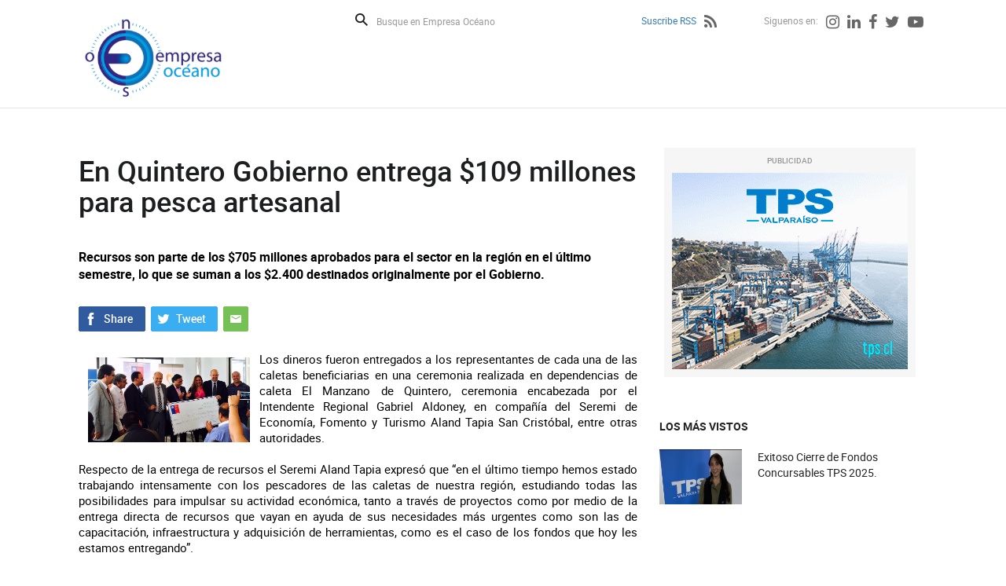

--- FILE ---
content_type: text/html; charset=utf-8
request_url: https://www.empresaoceano.cl/en-quintero-gobierno-entrega-109-millones-para-pesca-artesanal
body_size: 5679
content:
<!DOCTYPE HTML>
<html lang="es-CL">
<head>
    <!-- inicio metatags-->
      
  <title>En Quintero Gobierno entrega $109 millones para pesca artesanal - Empresa Océano</title>
  
  <meta name="description" content="Recursos son parte de los $705 millones aprobados para el sector en la región en el último semestre, lo que se suman a los $2.400 destinados originalmente por el Gobierno." />
  <meta name="robots" content="index, follow" />
  
  <meta http-equiv="Content-Type" content="text/html; charset=utf-8"/>
  <meta name="viewport" content="width=device-width, initial-scale=1.0">
  <meta name="format-detection" content="telephone=no">
  <meta http-equiv="X-UA-Compatible" content="IE=edge">
  <meta name="author" content="Empresa Océano" >
  <link rel="canonical" href="https://www.empresaoceano.cl/en-quintero-gobierno-entrega-109-millones-para-pesca-artesanal">

  <!-- Meta tags FB  -->
  
  
    
    <meta property="og:title" content="En Quintero Gobierno entrega $109 millones para pesca artesanal - Empresa Océano">
  
  
  
    
    <meta property="og:description" content="Recursos son parte de los $705 millones aprobados para el sector en la región en el último semestre, lo que se suman a los $2.400 destinados originalmente por el Gobierno.">
  
  <meta property="og:type" content="article">
  <meta property="og:url" content="https://www.empresaoceano.cl/en-quintero-gobierno-entrega-109-millones-para-pesca-artesanal" >
  
  
    
    
  <meta property="og:image" content="https://www.empresaoceano.cl/empresaoceano/imag/v2/defaults/200.png">
  <meta property="og:image:width" content="200">
  <meta property="og:image:height" content="126">
    
  
  <meta property="og:locale" content="es_LA" />
  <meta property="og:site_name" content="Empresa Océano" >
  <!-- fin meta tags fb  -->
  <!-- meta tags twitter-->
  <meta property="twitter:card" content="summary" />
  <meta property="twitter:site" content="@EmpresaOceanoTV" >
  
  
    
    <meta property="twitter:title" content="En Quintero Gobierno entrega $109 millones para pesca artesanal - Empresa Océano" />
  
  
  
    
    <meta property="twitter:description" content="Recursos son parte de los $705 millones aprobados para el sector en la región en el último semestre, lo que se suman a los $2.400 destinados originalmente por el Gobierno." />
  
  
  
    
    <meta property="twitter:image" content="https://www.empresaoceano.cl/empresaoceano/imag/v2/defaults/200.png" />
  
  <meta property="twitter:url" content="https://www.empresaoceano.cl/en-quintero-gobierno-entrega-109-millones-para-pesca-artesanal" />
  <!-- Fin Meta tags twitter-->
    <!-- inicio hojas de estilo-->
    <link type="text/css" rel="stylesheet" href="/empresaoceano/css/v2/articulo.css">
    <link type="text/css" rel="stylesheet" href="/empresaoceano/css/v2/reset.css">
    <link type="text/css" rel="stylesheet" href="/empresaoceano/css/v2/global.css">
    <link type="text/css" rel="stylesheet" href="/empresaoceano/css/v2/font-awesome.css">
    <link type="text/css" rel="stylesheet" href="/empresaoceano/js-local/v2/jquery/plugins/swiper/css/swiper.min.css">
    <link type="text/css" rel="stylesheet" href="/empresaoceano/css/v2/animate.css">
    <!-- fin hojas de estilo-->

    <!-- inicio Bootstrap-->
    <link type="text/css" rel="stylesheet" href="/empresaoceano/css/v2/bootstrap.css">
    <!-- fin Bootstrap-->
    <link type="text/css" rel="stylesheet" href="/empresaoceano/css/v2/custom.css">
    <!-- JS comunes Prontus -->
<script type="text/javascript" src="/empresaoceano/js-local/v2/html5.js"></script>
<script type="text/javascript" src="/empresaoceano/js-local/v2/jquery/jquery.js"></script>
<script type="text/javascript" src="/empresaoceano/js-local/v2/jquery/jquery-migrate-1.2.1.min.js"></script>
<script type="text/javascript" src="/empresaoceano/js-local/v2/Utiles.class.js"></script>
<script type="text/javascript" src="/empresaoceano/js-local/v2/FontSize.class.js"></script>
<script type="text/javascript" src="/empresaoceano/js-local/v2/Botones.class.js"></script>
<script type="text/javascript" src="/empresaoceano/js-local/v2/Funcional.class.js"></script>
<!-- Viewportchecker JS -->
<script type="text/javascript" src="/empresaoceano/js-local/v2/jquery/plugins/viewportchecker/jquery.viewportchecker.js"></script>

<script>
    $(document).ready(function(){
        Funcional.initEfectos();
    });
</script>
<script>
  (function(i,s,o,g,r,a,m){i['GoogleAnalyticsObject']=r;i[r]=i[r]||function(){
  (i[r].q=i[r].q||[]).push(arguments)},i[r].l=1*new Date();a=s.createElement(o),
  m=s.getElementsByTagName(o)[0];a.async=1;a.src=g;m.parentNode.insertBefore(a,m)
  })(window,document,'script','//www.google-analytics.com/analytics.js','ga');

 ga('create', 'UA-45662048-1', 'empresaoceano.cl');
  ga('send', 'pageview');

</script>

</head>
<body id="articulo">
    <div id="fb-root"></div>
<script>(function(d, s, id) {
  var js, fjs = d.getElementsByTagName(s)[0];
  if (d.getElementById(id)) return;
  js = d.createElement(s); js.id = id;
  js.src = "//connect.facebook.net/es_LA/all.js#xfbml=1&appId=182959505227798";
  fjs.parentNode.insertBefore(js, fjs);
}(document, 'script', 'facebook-jssdk'));</script>
    <div id="wrapper">
        <div class="auxi-wrapper">
            <!-- inicio header -->
            <!--Header-->
<header id="header" class="aright">

    
        
    <a href="/" target="_top" class="logo-header aleft efecto3"><img src="/empresaoceano/site/artic/20130826/imag/foto_0000000820130826170404.png" title="Empresa Oceano" alt="Empresa Oceano" width="190" height="107"></a>
        
    



    <div class="col-lg-9 col-md-8 aright">
        <!--formulario-->
        <form id="form_buscar" method="get" action="/cgi-bin/prontus_search.cgi" class="box-buscador">
            <input type="hidden" name="search_prontus" value="empresaoceano" />
            <input type="hidden" name="search_tmp" value="search.html" />
            <input type="hidden" name="search_modo" value="and" />
            <input type="hidden" name="search_orden" value="cro" />
            <input type="hidden" name="search_resxpag" value="10" />
            <input type="hidden" name="search_maxpags" value="20" />
            <input type="hidden" name="search_form" value="yes" />
            <button type="submit" class="lupa aleft" aria-label="Buscar">Buscar</button>
            <input id="search_texto" class="form-control aleft" name="search_texto" autocomplete="off" required="" aria-label="Busque en Empresa Océano" placeholder="Busque en Empresa Océano" type="text">
        </form>
<!--/formulario-->

        <!--Menú Superior-->
        <ul class="header-redes aright">
    
        
            <li class="tit-redes"><a href="/suscribe-rss" title="Suscribe RSS">Suscribe RSS</a></li>
            
            <li><a href="/suscribe-rss" title="Suscribe RSS"><i class="fa fa-rss" aria-hidden="true"></i></a></li>
            
        
        
     
    
        
            <li class="tit-redes margin-left-55">Siguenos en:</li>
        
        
    
        
        
            
            <li><a href="https://www.instagram.com/empresaoceano.cl/" target="_top" title="Instagram"><i class="fa fa-instagram" aria-hidden="true"></i></a></li>
            
        
    
        
        
            
            <li><a href="https://www.linkedin.com/company/empresa-oceano?trk=biz-companies-cym" target="_top" title="Linkedin"><i class="fa fa-linkedin" aria-hidden="true"></i></a></li>
            
        
    
        
        
            
            <li><a href="https://www.facebook.com/Empresa-Oc%C3%A9ano-122792101103840/timeline" target="_blank" title="Facebook"><i class="fa fa-facebook" aria-hidden="true"></i></a></li>
            
        
    
        
        
            
            <li><a href="https://twitter.com/EmpresaOceanoTV" target="_blank" title="Twitter"><i class="fa fa-twitter" aria-hidden="true"></i></a></li>
            
        
    
        
        
            
            <li><a href="https://www.youtube.com/user/empresaoceano" target="_blank" title="Youtube"><i class="fa fa-youtube-play" aria-hidden="true"></i></a></li>
            
        
    
        </ul>
<!--Fin Menú Superior-->


    </div>
<div class="separa"></div>
</header>
<!--Fin header-->



            <!-- FIN header-->
        </div>
        <div class="separa-header"></div>
        <!-- main -->
        <div id="main">
            <div class="row">
                        
                <div class="separa"></div>
                                
                
                <!--Columna Contenido-->
                <div class="col-contenido col-lg-10 col-md-7 col-sm-10 col-xs-10">
                    <h1 class="titular efecto3">En Quintero Gobierno entrega $109 millones para pesca artesanal</h1>
                    <p class="bajada efecto3">Recursos son parte de los $705 millones aprobados para el sector en la región en el último semestre, lo que se suman a los $2.400 destinados originalmente por el Gobierno.</p>
                    <!--Cuerpo-->
                    
                    <!--Redes Sociales-->
                    <div class="separa"></div>
                                    <ul class="compartir-sociales efecto3">
                    <li><a href="#" onclick="window.open('https://www.facebook.com/sharer/sharer.php?u=https://www.empresaoceano.cl/en-quintero-gobierno-entrega-109-millones-para-pesca-artesanal','','width=640,height=480'); return false;" target="_blank" title="Compartir en Facebook"><img src="/empresaoceano/imag/v2/master/boton_facebook.gif" alt="Compartir en Facebook"></a></li>
                    <li><a href="#" onclick="window.open('https://twitter.com/intent/tweet?text=' + encodeURIComponent(document.title) + ':%20https://www.empresaoceano.cl/en-quintero-gobierno-entrega-109-millones-para-pesca-artesanal','','width=640,height=480'); return false;" target="_blank" title="Compartir en Twitter"><img src="/empresaoceano/imag/v2/master/boton_twitter.gif" alt="Compartir en Twitter"></a></li>
                    <li><a href="mailto:?body=https://www.empresaoceano.cl/en-quintero-gobierno-entrega-109-millones-para-pesca-artesanal&subject=En Quintero Gobierno entrega $109 millones para pesca artesanal" title="Enviar por correo"><img src="/empresaoceano/imag/v2/master/boton_enviar.gif" alt="Enviar por correo"></a></li>
                </ul>
                    <div class="separa"></div>
                                    
                
                    <div class="CUERPO efecto1"><p><img alt="Imagen foto_00000001" border="0" class="fotodrag" height="108" id="foto_00000001" name="foto_00000001" src="/empresaoceano/site/artic/20160129/imag/foto_0000000120160129094454.jpg" style="float: left;" width="206" />Los dineros fueron entregados a los representantes de cada una de las caletas beneficiarias en una ceremonia realizada en dependencias de caleta El Manzano de Quintero, ceremonia encabezada por el Intendente Regional Gabriel Aldoney, en compañía del Seremi de Economía, Fomento y Turismo Aland Tapia San Cristóbal, entre otras autoridades.</p>
<p> </p>
<p>Respecto de la entrega de recursos el Seremi Aland Tapia expresó que “en el último tiempo hemos estado trabajando intensamente con los pescadores de las caletas de nuestra región, estudiando todas las posibilidades para impulsar su actividad económica, tanto a través de proyectos como por medio de la entrega directa de recursos que vayan en ayuda de sus necesidades más urgentes como son las de capacitación, infraestructura y adquisición de herramientas, como es el caso de los fondos que hoy les estamos entregando”.</p>
<p> </p>
<p>El director zonal de Pesca y Acuicultura, Manuel Ibarra, destacó el esfuerzo que está haciendo el gobierno por potenciar la diversificación productiva en la pesca artesanal: “Estos tres proyectos se enmarcan perfectamente en el giro que la Subpesca quiere darle a la pesca artesanal. El valor agregado y la acuicultura de pequeña escala, de manera de abrir nuevos mercados para este sector”.</p>
<p> </p>
<p>Por su parte, el Intendente Regional, Gabriel Aldoney, explicó. “Esto forma parte de una política que queremos desarrollar en la región destinada a potenciar la importancia que tiene la pesca artesanal en la economía regional y también las economías locales donde están insertas”. Posteriormente se refirió al valor patrimonial del borde costero de la región para múltiples actividades, entre ellas la pesca artesanal: “Nosotros debemos reconocer en la pesca artesanal una manera de vivir que debemos mantener”.</p>
<p> </p>
<p>LOS PROYECTOS</p>
<p> </p>
<p>Con los dineros entregados el Sindicato de Trabajadores Independientes Pescadores Artesanales y Actividades Conexas de Caleta El Manzano, organización que se adjudicó $28 millones, realizará una gira tecnológica en capacitación en acuicultura de pequeña escala.</p>
<p> </p>
<p>En tanto, el Sindicato de Trabajadores Independientes Pescadores Artesanales y Fileteadores de Caleta Maitencillo recibió $19 millones para la adquisición de  un carro móvil para venta de productos del mar. Y el Sindicato de Trabajadores Independientes de Buzos y Pescadores Artesanales de Caleta Los Molles obtuvo $62. 340.580 para el diseño y construcción de baños y ampliación de la sala de procesos y ventas de productos del mar.</p>
<p> </p>
<p>Estos recursos son parte de los $725 millones que la Subsecretaría de Pesca y Acuicultura, a través del Fondo de Administración Pesquero, ha destinado en el último semestre para 15 proyectos de la pesca artesanal en la Región de Valparaíso. A ellos se suman los $2.400 millones que inicialmente el Gobierno destinó para el sector en la región.</p></div>
                    
                    <ul>
                    
                    </ul>
                    <!--Redes Sociales-->
                    <div class="separa"></div>
                                    <ul class="compartir-sociales efecto3">
                    <li><a href="#" onclick="window.open('https://www.facebook.com/sharer/sharer.php?u=https://www.empresaoceano.cl/en-quintero-gobierno-entrega-109-millones-para-pesca-artesanal','','width=640,height=480'); return false;" target="_blank" title="Compartir en Facebook"><img src="/empresaoceano/imag/v2/master/boton_facebook.gif" alt="Compartir en Facebook"></a></li>
                    <li><a href="#" onclick="window.open('https://twitter.com/intent/tweet?text=' + encodeURIComponent(document.title) + ':%20https://www.empresaoceano.cl/en-quintero-gobierno-entrega-109-millones-para-pesca-artesanal','','width=640,height=480'); return false;" target="_blank" title="Compartir en Twitter"><img src="/empresaoceano/imag/v2/master/boton_twitter.gif" alt="Compartir en Twitter"></a></li>
                    <li><a href="mailto:?body=https://www.empresaoceano.cl/en-quintero-gobierno-entrega-109-millones-para-pesca-artesanal&subject=En Quintero Gobierno entrega $109 millones para pesca artesanal" title="Enviar por correo"><img src="/empresaoceano/imag/v2/master/boton_enviar.gif" alt="Enviar por correo"></a></li>
                </ul>
                    <div class="separa"></div>
                    <!--Subir - Volver-->
                                    <ul class="subir-volver aright">
                    <li class="aleft"><a href="#" title="Subir">Subir</a></li>
                    <li class="aleft"><a href="#" onclick="window.history.go(-1); return false;" title="Volver">Volver</a></li>
                </ul>
                    <!-- inicio comentarios de facebook-->
                    <div class="fb-comments" data-href="http://www.empresaoceano.cl/en-quintero-gobierno-entrega-109-millones-para-pesca-artesanal" data-numposts="5" data-mobile="Auto-detected"></div>
                    <!-- fin comentarios de facebook-->
                                    

                

                
                    <div class="separa"></div>
                </div>
                <!--FIN Columna Contenido-->
                <!--Columna Derecha-->
                        <!--Columna Derecha-->
        <div class="col-right col-lg-3 col-md-3 col-sm-3 col-xs-3">
            <!--Banners-->
            <section id="banner-right" title="Banners">
                
                    
                <article class="banner-destacado efecto3">
                    <span class="top-banner">PUBLICIDAD</span>
                    <a href="http://portal.tps.cl/" target="_blank" title="Banner TPS"  target="_blank"  ><img src="/empresaoceano/site/artic/20170522/imag/foto_0000000220170522164356.jpg" alt="Banner TPS" width="300" height="250"></a>
                    <div class="separa"></div>
                </article>
                    
                
                <div class="separa"></div>
            </section>

            <!--Lo mas visto-->
                        <section id="mas-visto" title="Los mas Vistos">
                <h3 class="titular-fondo efecto1"><span>LOS MÁS VISTOS</span></h3>
                
                <article class="art-vistos efecto1">
                    <a href="/exitoso-cierre-de-fondos-concursables-tps-2025" class="aleft"><img src="/empresaoceano/site/artic/20260121/imag/foto_0000001220260121105618/Portada_Fondos_sss.jpg" alt="Exitoso Cierre de Fondos Concursables TPS 2025." width="105" height="70"></a>
                    <h4><a href="/exitoso-cierre-de-fondos-concursables-tps-2025" class="titular">Exitoso Cierre de Fondos Concursables TPS 2025.</a></h4>
                    <div class="separa"></div>
                </article>
                
                <article class="art-vistos efecto1">
                    <a href="/2025-un-ano-de-alto-desempeno-operativo-y-desarrollo-estrategico-en" class="aleft"><img src="/empresaoceano/site/artic/20260122/imag/foto_0000000720260122084752/TPG.jpg" alt="2025: Un año de alto desempeño operativo y desarrollo estratégico en Terminal Portuario de Guayaquil" width="105" height="70"></a>
                    <h4><a href="/2025-un-ano-de-alto-desempeno-operativo-y-desarrollo-estrategico-en" class="titular">2025: Un año de alto desempeño operativo y desarrollo estratégico en Terminal Portuario de Guayaquil</a></h4>
                    <div class="separa"></div>
                </article>
                
                <article class="art-vistos efecto1">
                    <a href="/el-directorio-de-csav-designa-a-oscar-hasbun-como-su-presidente-y-a" class="aleft"><img src="/empresaoceano/site/artic/20260121/imag/foto_0000000920260121194253/CSAV.jpg" alt="El directorio de CSAV designa a Oscar Hasbún como su Presidente y a Roberto Larraín como su gerente general" width="105" height="70"></a>
                    <h4><a href="/el-directorio-de-csav-designa-a-oscar-hasbun-como-su-presidente-y-a" class="titular">El directorio de CSAV designa a Oscar Hasbún como su Presidente y a Roberto Larraín como su gerente general</a></h4>
                    <div class="separa"></div>
                </article>
                
                <article class="art-vistos efecto1">
                    <a href="/puertos/valparaiso/epv/prodigio-porteno-de-natacion-obtiene-1er-lugar-en-travesia-del-tiburon" class="aleft"><img src="/empresaoceano/site/artic/20150128/imag/foto_0000000820150128172807.jpg" alt="Prodigio porteño de natación obtiene 1er lugar en Travesía del “Tiburón” Contreras por Canal Chacao" width="105" height="70"></a>
                    <h4><a href="/puertos/valparaiso/epv/prodigio-porteno-de-natacion-obtiene-1er-lugar-en-travesia-del-tiburon" class="titular">Prodigio porteño de natación obtiene 1er lugar en Travesía del “Tiburón” Contreras por Canal Chacao</a></h4>
                    <div class="separa"></div>
                </article>
                
                <article class="art-vistos efecto1">
                    <a href="/en-feria-de-sitrans-y-carrier-presentan-nuevas-soluciones-para-el" class="aleft"><img src="/empresaoceano/site/artic/20251213/imag/foto_0000000220251213161447/Portada_Sitrans.jpg" alt="En feria de Sitrans y Carrier presentan nuevas soluciones para el transporte de cargas refrigeradas." width="105" height="70"></a>
                    <h4><a href="/en-feria-de-sitrans-y-carrier-presentan-nuevas-soluciones-para-el" class="titular">En feria de Sitrans y Carrier presentan nuevas soluciones para el transporte de cargas refrigeradas.</a></h4>
                    <div class="separa"></div>
                </article>
                
                <div class="separa"></div>
            </section>

            <div class="separa"></div>
        </div>

                
<!-- begin articulos relacionados -->



    

<!-- end articulos relacionados -->
                <div class="separa"></div>
            </div>
        </div>
        <div class="separa"></div>
    </div>
    <!-- FIN main -->
    <!-- inicio footer -->
        <footer id="footer">
        <div class="row">
            <div class="col-lg-6 col-md-5 aleft">
                
                        
                <a  target="_top" class="logo-footer aleft efecto4">
                    <img src="/empresaoceano/site/artic/20170522/imag/foto_0000000120170522161910.png" alt="Logo Footer" height="107" width="190">
                </a>
                        
                
                
                <p class="efecto4"></p>
                
                <div class="separa">
                </div>
            </div>

            <div class="col-lg-6 col-md-7 aright">
                <ul class="footer-social efecto5">
                    
                        
                    <li>SIGUENOS EN:</li>
                        
                        
                    
                        
                        
                            
                    <li><a href="https://www.facebook.com/eotv.empresaoceano" target="_blank" title="Facebook"><i class="fa fa-facebook" aria-hidden="true"></i></a></li>
                            
                        
                    
                        
                        
                            
                    <li><a href="https://twitter.com/EmpresaOceanoTV?lang=es" target="_blank" title="Twitter"><i class="fa fa-twitter" aria-hidden="true"></i></a></li>
                            
                        
                    
                        
                        
                            
                    <li><a href="https://www.linkedin.com/feed/" target="_blank" title="Linkedin"><i class="fa fa-linkedin" aria-hidden="true"></i></a></li>
                            
                        
                    
                        
                        
                            
                    <li><a href="#" target="_blank" title="Instagram"><i class="fa fa-instagram" aria-hidden="true"></i></a></li>
                            
                        
                    
                        
                        
                            
                    <li><a href="https://www.youtube.com/user/empresaoceano" target="_blank" title="Youtube"><i class="fa fa-youtube-play" aria-hidden="true"></i></a></li>
                            
                        
                    
                </ul>

                <ul class="footer-menu efecto5">
                    
                        
                        
                            
                        <li><a href="#" target="_top" >Quiénes Somos</a></li>
                            
                        
                    
                        
                        
                            
                        <li><a href="#" target="_top" >Términos de Uso</a></li>
                            
                        
                    
                        
                        
                            
                        <li><a href="#" target="_top" >Políticas de Privacidad</a></li>
                            
                        
                    
                        
                        
                            
                        <li><a href="#" target="_top" >Publicite con Nosotros</a></li>
                            
                        
                    
                </ul>
                <div class="separa"></div>
            </div>
            <div class="separa"></div>
        </div>
        <div class="separa"></div>
    </footer>



    <!-- fin footer -->
        <script type="text/javascript" src="/js-local/sst9lm.js"></script>
    <script type="text/javascript">
    sst9_lomas('art', '20160129094454', 'empresaoceano');
    </script>
</body>
</html>

